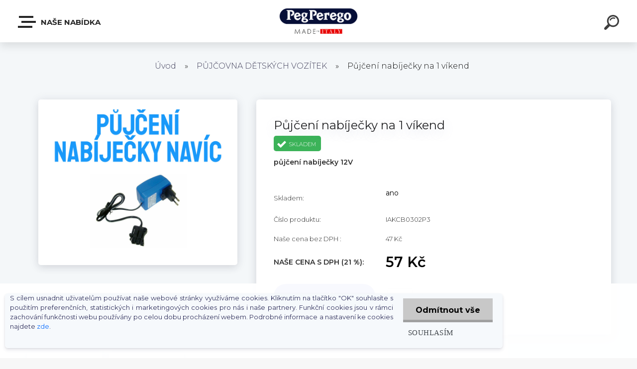

--- FILE ---
content_type: text/html; charset=utf-8
request_url: https://www.vozitka-pegperego.cz/Pujceni-nabijecky-na-1-vikend-d210.htm
body_size: 20319
content:


        <!DOCTYPE html>
    <html xmlns:og="http://ogp.me/ns#" xmlns:fb="http://www.facebook.com/2008/fbml" lang="cs" class="tmpl__krypton menu-typ5-selected">
      <head>
          <script>
              window.cookie_preferences = getCookieSettings('cookie_preferences');
              window.cookie_statistics = getCookieSettings('cookie_statistics');
              window.cookie_marketing = getCookieSettings('cookie_marketing');

              function getCookieSettings(cookie_name) {
                  if (document.cookie.length > 0)
                  {
                      cookie_start = document.cookie.indexOf(cookie_name + "=");
                      if (cookie_start != -1)
                      {
                          cookie_start = cookie_start + cookie_name.length + 1;
                          cookie_end = document.cookie.indexOf(";", cookie_start);
                          if (cookie_end == -1)
                          {
                              cookie_end = document.cookie.length;
                          }
                          return unescape(document.cookie.substring(cookie_start, cookie_end));
                      }
                  }
                  return false;
              }
          </script>
              <script type="text/javascript" src="https://c.seznam.cz/js/rc.js"></script>
              <title>PŮJČOVNA DĚTSKÝCH VOZÍTEK | Půjčení nabíječky na 1 víkend | Pegperego.cz - dovozce a servisní středisko dětských vozítek</title>
        <script type="text/javascript">var action_unavailable='action_unavailable';var id_language = 'cs';var id_country_code = 'CZ';var language_code = 'cs-CZ';var path_request = '/request.php';var type_request = 'POST';var cache_break = "2511"; var enable_console_debug = false; var enable_logging_errors = false;var administration_id_language = 'cs';var administration_id_country_code = 'CZ';</script>          <script type="text/javascript" src="//ajax.googleapis.com/ajax/libs/jquery/1.8.3/jquery.min.js"></script>
          <script type="text/javascript" src="//code.jquery.com/ui/1.12.1/jquery-ui.min.js" ></script>
                  <script src="/wa_script/js/jquery.hoverIntent.minified.js?_=2025-01-14-11-59" type="text/javascript"></script>
        <script type="text/javascript" src="/admin/jscripts/jquery.qtip.min.js?_=2025-01-14-11-59"></script>
                  <script src="/wa_script/js/jquery.selectBoxIt.min.js?_=2025-01-14-11-59" type="text/javascript"></script>
                  <script src="/wa_script/js/bs_overlay.js?_=2025-01-14-11-59" type="text/javascript"></script>
        <script src="/wa_script/js/bs_design.js?_=2025-01-14-11-59" type="text/javascript"></script>
        <script src="/admin/jscripts/wa_translation.js?_=2025-01-14-11-59" type="text/javascript"></script>
        <link rel="stylesheet" type="text/css" href="/css/jquery.selectBoxIt.wa_script.css?_=2025-01-14-11-59" media="screen, projection">
        <link rel="stylesheet" type="text/css" href="/css/jquery.qtip.lupa.css?_=2025-01-14-11-59">
        
                  <script type="text/javascript">
            if (window.addEventListener) {
              window.addEventListener("load", initLytebox, false);
            } else if (window.attachEvent) {
              window.attachEvent("onload", initLytebox);
            } else {
              window.onload = function() {
                initLytebox();
              }
            }
            function initLytebox() {
              myLytebox = new LyteBox();
            }
          </script>
          <script type="text/javascript">
      function init_products_hovers()
      {
        jQuery(".product").hoverIntent({
          over: function(){
            jQuery(this).find(".icons_width_hack").animate({width: "130px"}, 300, function(){});
          } ,
          out: function(){
            jQuery(this).find(".icons_width_hack").animate({width: "10px"}, 300, function(){});
          },
          interval: 40
        });
      }
      jQuery(document).ready(function(){

        jQuery(".param select, .sorting select").selectBoxIt();

        jQuery(".productFooter").click(function()
        {
          var $product_detail_link = jQuery(this).parent().find("a:first");

          if($product_detail_link.length && $product_detail_link.attr("href"))
          {
            window.location.href = $product_detail_link.attr("href");
          }
        });
        init_products_hovers();
        
        ebar_details_visibility = {};
        ebar_details_visibility["user"] = false;
        ebar_details_visibility["basket"] = false;

        ebar_details_timer = {};
        ebar_details_timer["user"] = setTimeout(function(){},100);
        ebar_details_timer["basket"] = setTimeout(function(){},100);

        function ebar_set_show($caller)
        {
          var $box_name = $($caller).attr("id").split("_")[0];

          ebar_details_visibility["user"] = false;
          ebar_details_visibility["basket"] = false;

          ebar_details_visibility[$box_name] = true;

          resolve_ebar_set_visibility("user");
          resolve_ebar_set_visibility("basket");
        }

        function ebar_set_hide($caller)
        {
          var $box_name = $($caller).attr("id").split("_")[0];

          ebar_details_visibility[$box_name] = false;

          clearTimeout(ebar_details_timer[$box_name]);
          ebar_details_timer[$box_name] = setTimeout(function(){resolve_ebar_set_visibility($box_name);},300);
        }

        function resolve_ebar_set_visibility($box_name)
        {
          if(   ebar_details_visibility[$box_name]
             && jQuery("#"+$box_name+"_detail").is(":hidden"))
          {
            jQuery("#"+$box_name+"_detail").slideDown(300);
          }
          else if(   !ebar_details_visibility[$box_name]
                  && jQuery("#"+$box_name+"_detail").not(":hidden"))
          {
            jQuery("#"+$box_name+"_detail").slideUp(0, function() {
              $(this).css({overflow: ""});
            });
          }
        }

        
        jQuery("#user_icon").click(function(e)
        {
          if(jQuery(e.target).attr("id") == "user_icon")
          {
            window.location.href = "https://www.vozitka-pegperego.cz/vbm9231g/e-login/";
          }
        });

        jQuery("#basket_icon").click(function(e)
        {
          if(jQuery(e.target).attr("id") == "basket_icon")
          {
            window.location.href = "https://www.vozitka-pegperego.cz/vbm9231g/e-basket/";
          }
        });
      
      });
    </script>        <meta http-equiv="Content-language" content="cs">
        <meta http-equiv="Content-Type" content="text/html; charset=utf-8">
        <meta name="language" content="czech">
        <meta name="keywords" content="půjčení,nabíječky,víkend">
        <meta name="description" content="Nabíječka vhodná pro všechna 12V dětská elektrická vozítka Peg-Pérego.
Vratná kauce činí 245,- Kč. Bude vám účtována při vyzvednutí zboží, při vrácení">
        <meta name="revisit-after" content="1 Days">
        <meta name="distribution" content="global">
        <meta name="expires" content="never">
                  <meta name="expires" content="never">
                    <link rel="previewimage" href="https://www.vozitka-pegperego.cz/fotky109943/fotos/_vyr_210nabijecka-12V-navic-1600-x-1300-2.jpg" />
                    <link rel="canonical" href="https://www.vozitka-pegperego.cz/Pujceni-nabijecky-na-1-vikend-d210.htm?tab=description"/>
          <meta property="og:image" content="http://www.vozitka-pegperego.cz/fotky109943/fotos/_vyr_210nabijecka-12V-navic-1600-x-1300-2.jpg" />
<meta property="og:image:secure_url" content="https://www.vozitka-pegperego.cz/fotky109943/fotos/_vyr_210nabijecka-12V-navic-1600-x-1300-2.jpg" />
<meta property="og:image:type" content="image/jpeg" />
            <meta name="robots" content="index, follow">
                      <link href="//www.vozitka-pegperego.cz/fotky109943/favicon.ico" rel="icon" type="image/x-icon">
          <link rel="shortcut icon" type="image/x-icon" href="//www.vozitka-pegperego.cz/fotky109943/favicon.ico">
                  <link rel="stylesheet" type="text/css" href="/css/lang_dependent_css/lang_cs.css?_=2025-01-14-11-59" media="screen, projection">
                <link rel='stylesheet' type='text/css' href='/wa_script/js/styles.css?_=2025-01-14-11-59'>
        <script language='javascript' type='text/javascript' src='/wa_script/js/javascripts.js?_=2025-01-14-11-59'></script>
        <script language='javascript' type='text/javascript' src='/wa_script/js/check_tel.js?_=2025-01-14-11-59'></script>
          <script src="/assets/javascripts/buy_button.js?_=2025-01-14-11-59"></script>
            <script type="text/javascript" src="/wa_script/js/bs_user.js?_=2025-01-14-11-59"></script>
        <script type="text/javascript" src="/wa_script/js/bs_fce.js?_=2025-01-14-11-59"></script>
        <script type="text/javascript" src="/wa_script/js/bs_fixed_bar.js?_=2025-01-14-11-59"></script>
        <script type="text/javascript" src="/bohemiasoft/js/bs.js?_=2025-01-14-11-59"></script>
        <script src="/wa_script/js/jquery.number.min.js?_=2025-01-14-11-59" type="text/javascript"></script>
        <script type="text/javascript">
            BS.User.id = 109943;
            BS.User.domain = "vbm9231g";
            BS.User.is_responsive_layout = true;
            BS.User.max_search_query_length = 50;
            BS.User.max_autocomplete_words_count = 5;

            WA.Translation._autocompleter_ambiguous_query = ' Hledavý výraz je pro našeptávač příliš obecný. Zadejte prosím další znaky, slova nebo pokračujte odesláním formuláře pro vyhledávání.';
            WA.Translation._autocompleter_no_results_found = ' Nebyly nalezeny žádné produkty ani kategorie.';
            WA.Translation._error = " Chyba";
            WA.Translation._success = " Nastaveno";
            WA.Translation._warning = " Upozornění";
            WA.Translation._multiples_inc_notify = '<p class="multiples-warning"><strong>Tento produkt je možné objednat pouze v násobcích #inc#. </strong><br><small>Vámi zadaný počet kusů byl navýšen dle tohoto násobku.</small></p>';
            WA.Translation._shipping_change_selected = " Změnit...";
            WA.Translation._shipping_deliver_to_address = " Zásilka bude doručena na zvolenou adresu";

            BS.Design.template = {
              name: "krypton",
              is_selected: function(name) {
                if(Array.isArray(name)) {
                  return name.indexOf(this.name) > -1;
                } else {
                  return name === this.name;
                }
              }
            };
            BS.Design.isLayout3 = true;
            BS.Design.templates = {
              TEMPLATE_ARGON: "argon",TEMPLATE_NEON: "neon",TEMPLATE_CARBON: "carbon",TEMPLATE_XENON: "xenon",TEMPLATE_AURUM: "aurum",TEMPLATE_CUPRUM: "cuprum",TEMPLATE_ERBIUM: "erbium",TEMPLATE_CADMIUM: "cadmium",TEMPLATE_BARIUM: "barium",TEMPLATE_CHROMIUM: "chromium",TEMPLATE_SILICIUM: "silicium",TEMPLATE_IRIDIUM: "iridium",TEMPLATE_INDIUM: "indium",TEMPLATE_OXYGEN: "oxygen",TEMPLATE_HELIUM: "helium",TEMPLATE_FLUOR: "fluor",TEMPLATE_FERRUM: "ferrum",TEMPLATE_TERBIUM: "terbium",TEMPLATE_URANIUM: "uranium",TEMPLATE_ZINCUM: "zincum",TEMPLATE_CERIUM: "cerium",TEMPLATE_KRYPTON: "krypton",TEMPLATE_THORIUM: "thorium",TEMPLATE_ETHERUM: "etherum",TEMPLATE_KRYPTONIT: "kryptonit",TEMPLATE_TITANIUM: "titanium",TEMPLATE_PLATINUM: "platinum"            };
        </script>
                  <script src="/js/progress_button/modernizr.custom.js"></script>
                      <link rel="stylesheet" type="text/css" href="/bower_components/owl.carousel/dist/assets/owl.carousel.min.css" />
            <link rel="stylesheet" type="text/css" href="/bower_components/owl.carousel/dist/assets/owl.theme.default.min.css" />
            <script src="/bower_components/owl.carousel/dist/owl.carousel.min.js"></script>
                      <link type="text/css" rel="stylesheet" href="/bower_components/jQuery.mmenu/dist/jquery.mmenu.css" />
            <link type="text/css" rel="stylesheet" href="/bower_components/jQuery.mmenu/dist/addons/searchfield/jquery.mmenu.searchfield.css" />
            <link type="text/css" rel="stylesheet" href="/bower_components/jQuery.mmenu/dist/addons//navbars/jquery.mmenu.navbars.css" />
            <link type="text/css" rel="stylesheet" href="/bower_components/jQuery.mmenu/dist/extensions//pagedim/jquery.mmenu.pagedim.css" />
            <link type="text/css" rel="stylesheet" href="/bower_components/jQuery.mmenu/dist/extensions/effects/jquery.mmenu.effects.css" />
            <link type="text/css" rel="stylesheet" href="/bower_components/jQuery.mmenu/dist/addons/counters/jquery.mmenu.counters.css" />
            <link type="text/css" rel="stylesheet" href="/assets/vendor/hamburgers/hamburgers.min.css" />
            <script src="/bower_components/jQuery.mmenu/dist/jquery.mmenu.all.js"></script>
            <script src="/wa_script/js/bs_slide_menu.js?_=2025-01-14-11-59"></script>
                        <link rel="stylesheet" type="text/css" href="/css/progress_button/progressButton.css" />
            <script src="/js/progress_button/progressButton.js?_=2025-01-14-11-59"></script>
                        <script src="/wa_script/js/cart/BS.Cart.js?_=2025-01-14-11-59"></script>
                        <link rel="stylesheet" type="text/css" href="/assets/vendor/revolution-slider/css/settings.css?_=5.4.8" />
            <link rel="stylesheet" type="text/css" href="/assets/vendor/revolution-slider/css/layers.css?_=5.4.8" />
            <script src="/assets/vendor/revolution-slider/js/jquery.themepunch.tools.min.js?_=5.4.8"></script>
            <script src="/assets/vendor/revolution-slider/js/jquery.themepunch.revolution.min.js?_=5.4.8"></script>
                    <link rel="stylesheet" type="text/css" href="//static.bohemiasoft.com/jave/style.css?_=2025-01-14-11-59" media="screen">
                    <link rel="stylesheet" type="text/css" href="/css/font-awesome.4.7.0.min.css" media="screen">
          <link rel="stylesheet" type="text/css" href="/sablony/nove/krypton/kryptongrey/css/product_var3.css?_=2025-01-14-11-59" media="screen">
                    <link rel="stylesheet"
                type="text/css"
                id="tpl-editor-stylesheet"
                href="/sablony/nove/krypton/kryptongrey/css/colors.css?_=2025-01-14-11-59"
                media="screen">

          <meta name="viewport" content="width=device-width, initial-scale=1.0">
          <link rel="stylesheet" 
                   type="text/css" 
                   href="https://static.bohemiasoft.com/custom-css/krypton.css?_1761721383" 
                   media="screen">            <script src="//static.bohemiasoft.com/jave/js/jquery.masonry.min.js?_=2025-01-14-11-59" type="text/javascript"></script>
            <link rel="stylesheet" type="text/css" href="/css/steps_order.css?_=2025-01-14-11-59" media="screen"><style type="text/css">
               <!--#site_logo{
                  width: 275px;
                  height: 100px;
                  background-image: url('/fotky109943/design_setup/images/custom_image_logo.png?cache_time=1601713318');
                  background-repeat: no-repeat;
                  
                }html body .myheader { 
          background-image: none;
          border: black;
          background-repeat: repeat;
          background-position: 0px 0px;
          background-color: #d0ecf5;
        }#page_background{
                  background-image: none;
                  background-repeat: repeat;
                  background-position: 0px 0px;
                  background-color: #ffffff;
                }.bgLupa{
                  padding: 0;
                  border: none;
                }
      /***pozadi kategorie - hover, active***/
      body #page .leftmenu2 ul li a:hover, body #page .leftmenu2 ul li.leftmenuAct a {
                  background-color:#fbfbfb!important;
      }
      #left-box .leftmenu > ul > li:hover > a, html #page ul li.leftmenuAct a, #left-box ul li a:hover {
                  background-color:#fbfbfb!important;
      }
      /***pozadi podkategorie***/
      body #page .leftmenu2 ul ul li a {
                  background-color:#fbfbfb!important;
      }
      body #page .leftmenu ul ul li a, #left-box .leftmenu ul ul::after, #left-box .leftmenu ul ul, html #page ul ul li.leftmenuAct {
                  background-color:#fbfbfb!important;
      }
      /***pozadi podkategorie - hover, active***/
      body #page .leftmenu2 ul ul li a:hover, body #page .leftmenu2 ul ul li.leftmenu2Act a{
                  background-color:#f8f8f8!important;
        }
      body #page .leftmenu ul ul li a:hover, body #page .leftmenu ul ul li.leftmenuAct a{
                  border-color:#f8f8f8!important;
        }

 :root { 
 }
-->
                </style>          <link rel="stylesheet" type="text/css" href="/fotky109943/design_setup/css/user_defined.css?_=1752602727" media="screen, projection">
                    <script type="text/javascript" src="/admin/jscripts/wa_dialogs.js?_=2025-01-14-11-59"></script>
            <script>
      $(document).ready(function() {
        if (getCookie('show_cookie_message' + '_109943_cz') != 'no') {
          if($('#cookies-agreement').attr('data-location') === '0')
          {
            $('.cookies-wrapper').css("top", "0px");
          }
          else
          {
            $('.cookies-wrapper').css("bottom", "0px");
          }
          $('.cookies-wrapper').show();
        }

        $('#cookies-notify__close').click(function() {
          setCookie('show_cookie_message' + '_109943_cz', 'no');
          $('#cookies-agreement').slideUp();
          $("#masterpage").attr("style", "");
          setCookie('cookie_preferences', 'true');
          setCookie('cookie_statistics', 'true');
          setCookie('cookie_marketing', 'true');
          window.cookie_preferences = true;
          window.cookie_statistics = true;
          window.cookie_marketing = true;
          if(typeof gtag === 'function') {
              gtag('consent', 'update', {
                  'ad_storage': 'granted',
                  'analytics_storage': 'granted',
                  'ad_user_data': 'granted',
                  'ad_personalization': 'granted'
              });
          }
         return false;
        });

        $("#cookies-notify__disagree").click(function(){
            save_preferences();
        });

        $('#cookies-notify__preferences-button-close').click(function(){
            var cookies_notify_preferences = $("#cookies-notify-checkbox__preferences").is(':checked');
            var cookies_notify_statistics = $("#cookies-notify-checkbox__statistics").is(':checked');
            var cookies_notify_marketing = $("#cookies-notify-checkbox__marketing").is(':checked');
            save_preferences(cookies_notify_preferences, cookies_notify_statistics, cookies_notify_marketing);
        });

        function save_preferences(preferences = false, statistics = false, marketing = false)
        {
            setCookie('show_cookie_message' + '_109943_cz', 'no');
            $('#cookies-agreement').slideUp();
            $("#masterpage").attr("style", "");
            setCookie('cookie_preferences', preferences);
            setCookie('cookie_statistics', statistics);
            setCookie('cookie_marketing', marketing);
            window.cookie_preferences = preferences;
            window.cookie_statistics = statistics;
            window.cookie_marketing = marketing;
            if(marketing && typeof gtag === 'function')
            {
                gtag('consent', 'update', {
                    'ad_storage': 'granted'
                });
            }
            if(statistics && typeof gtag === 'function')
            {
                gtag('consent', 'update', {
                    'analytics_storage': 'granted',
                    'ad_user_data': 'granted',
                    'ad_personalization': 'granted',
                });
            }
            if(marketing === false && BS && BS.seznamIdentity) {
                BS.seznamIdentity.clearIdentity();
            }
        }

        /**
         * @param {String} cookie_name
         * @returns {String}
         */
        function getCookie(cookie_name) {
          if (document.cookie.length > 0)
          {
            cookie_start = document.cookie.indexOf(cookie_name + "=");
            if (cookie_start != -1)
            {
              cookie_start = cookie_start + cookie_name.length + 1;
              cookie_end = document.cookie.indexOf(";", cookie_start);
              if (cookie_end == -1)
              {
                cookie_end = document.cookie.length;
              }
              return unescape(document.cookie.substring(cookie_start, cookie_end));
            }
          }
          return "";
        }
        
        /**
         * @param {String} cookie_name
         * @param {String} value
         */
        function setCookie(cookie_name, value) {
          var time = new Date();
          time.setTime(time.getTime() + 365*24*60*60*1000); // + 1 rok
          var expires = "expires="+time.toUTCString();
          document.cookie = cookie_name + "=" + escape(value) + "; " + expires + "; path=/";
        }
      });
    </script>
    <script async src="https://www.googletagmanager.com/gtag/js?id=UA-192958251-1"></script><script>
window.dataLayer = window.dataLayer || [];
function gtag(){dataLayer.push(arguments);}
gtag('js', new Date());
</script>        <script type="text/javascript" src="/wa_script/js/search_autocompleter.js?_=2025-01-14-11-59"></script>
            <script type="text/javascript" src="/wa_script/js/template/vanilla-tilt.js?_=2025-01-14-11-59"></script>
                  <script>
              WA.Translation._complete_specification = "Specifikace";
              WA.Translation._dont_have_acc = "Nemáte účet? ";
              WA.Translation._have_acc = "Již máte účet? ";
              WA.Translation._register_titanium = "Zaregistrujte se ";
              WA.Translation._login_titanium = "Přihlašte se ";
              WA.Translation._placeholder_voucher = "Sem vložte kód";
          </script>
                    <script src="/wa_script/js/template/krypton/vanilla-tilt.js?_=2025-01-14-11-59"></script>
                    <script src="/wa_script/js/template/krypton/script.js?_=2025-01-14-11-59"></script>
                    <link rel="stylesheet" type="text/css" href="/assets/vendor/magnific-popup/magnific-popup.css" />
      <script src="/assets/vendor/magnific-popup/jquery.magnific-popup.js"></script>
      <script type="text/javascript">
        BS.env = {
          decPoint: ",",
          basketFloatEnabled: false        };
      </script>
      <script type="text/javascript" src="/node_modules/select2/dist/js/select2.min.js"></script>
      <script type="text/javascript" src="/node_modules/maximize-select2-height/maximize-select2-height.min.js"></script>
      <script type="text/javascript">
        (function() {
          $.fn.select2.defaults.set("language", {
            noResults: function() {return " Nenalezeny žádné položky"},
            inputTooShort: function(o) {
              var n = o.minimum - o.input.length;
              return " Prosím zadejte #N# nebo více znaků.".replace("#N#", n);
            }
          });
          $.fn.select2.defaults.set("width", "100%")
        })();

      </script>
      <link type="text/css" rel="stylesheet" href="/node_modules/select2/dist/css/select2.min.css" />
      <script type="text/javascript" src="/wa_script/js/countdown_timer.js?_=2025-01-14-11-59"></script>
      <script type="text/javascript" src="/wa_script/js/app.js?_=2025-01-14-11-59"></script>
      <script type="text/javascript" src="/node_modules/jquery-validation/dist/jquery.validate.min.js"></script>

      
          </head>
      <body class="lang-cs layout3 not-home page-product-detail page-product-210 basket-empty slider-available pr-not-transparent-img vat-payer-y alternative-currency-n" >
    <!-- MMENU PAGE -->
  <div id="mainPage">
        <a name="topweb"></a>
            <div id="cookies-agreement" class="cookies-wrapper" data-location="1"
         >
      <div class="cookies-notify-background"></div>
      <div class="cookies-notify" style="display:block!important;">
        <div class="cookies-notify__bar">
          <div class="cookies-notify__bar1">
            <div class="cookies-notify__text"
                                 >
                S cílem usnadnit uživatelům používat naše webové stránky využíváme cookies. Kliknutím na tlačítko "OK" souhlasíte s použitím preferenčních, statistických i marketingových cookies pro nás i naše partnery. Funkční cookies jsou v rámci zachování funkčnosti webu používány po celou dobu procházení webem. Podrobné informace a nastavení ke cookies najdete <span class="cookies-notify__detail_button">zde</span>.            </div>
            <div class="cookies-notify__button">
                <a href="#" id="cookies-notify__disagree" class="secondary-btn"
                   style="color: #000000;
                           background-color: #c8c8c8;
                           opacity: 1"
                >Odmítnout vše</a>
              <a href="#" id="cookies-notify__close"
                 style="color: #000000;
                        background-color: #c8c8c8;
                        opacity: 1"
                >Souhlasím</a>
            </div>
          </div>
                        <div class="cookies-notify__detail_box hidden"
                             >
                <div id="cookies-nofify__close_detail"> Zavřít</div>
                <div>
                    <br />
                    <b> Co jsou cookies?</b><br />
                    <span> Cookies jsou krátké textové informace, které jsou uloženy ve Vašem prohlížeči. Tyto informace běžně používají všechny webové stránky a jejich procházením dochází k ukládání cookies. Pomocí partnerských skriptů, které mohou stránky používat (například Google analytics</span><br /><br />
                    <b> Jak lze nastavit práci webu s cookies?</b><br />
                    <span> Přestože doporučujeme povolit používání všech typů cookies, práci webu s nimi můžete nastavit dle vlastních preferencí pomocí checkboxů zobrazených níže. Po odsouhlasení nastavení práce s cookies můžete změnit své rozhodnutí smazáním či editací cookies přímo v nastavení Vašeho prohlížeče. Podrobnější informace k promazání cookies najdete v nápovědě Vašeho prohlížeče.</span>
                </div>
                <div class="cookies-notify__checkboxes"
                                    >
                    <div class="checkbox-custom checkbox-default cookies-notify__checkbox">
                        <input type="checkbox" id="cookies-notify-checkbox__functional" checked disabled />
                        <label for="cookies-notify-checkbox__functional" class="cookies-notify__checkbox_label"> Nutné</label>
                    </div>
                    <div class="checkbox-custom checkbox-default cookies-notify__checkbox">
                        <input type="checkbox" id="cookies-notify-checkbox__preferences" checked />
                        <label for="cookies-notify-checkbox__preferences" class="cookies-notify__checkbox_label"> Preferenční</label>
                    </div>
                    <div class="checkbox-custom checkbox-default cookies-notify__checkbox">
                        <input type="checkbox" id="cookies-notify-checkbox__statistics" checked />
                        <label for="cookies-notify-checkbox__statistics" class="cookies-notify__checkbox_label"> Statistické</label>
                    </div>
                    <div class="checkbox-custom checkbox-default cookies-notify__checkbox">
                        <input type="checkbox" id="cookies-notify-checkbox__marketing" checked />
                        <label for="cookies-notify-checkbox__marketing" class="cookies-notify__checkbox_label"> Marketingové</label>
                    </div>
                </div>
                <div id="cookies-notify__cookie_types">
                    <div class="cookies-notify__cookie_type cookie-active" data-type="functional">
                         Nutné (13)
                    </div>
                    <div class="cookies-notify__cookie_type" data-type="preferences">
                         Preferenční (1)
                    </div>
                    <div class="cookies-notify__cookie_type" data-type="statistics">
                         Statistické (15)
                    </div>
                    <div class="cookies-notify__cookie_type" data-type="marketing">
                         Marketingové (15)
                    </div>
                    <div class="cookies-notify__cookie_type" data-type="unclassified">
                         Neklasifikované (7)
                    </div>
                </div>
                <div id="cookies-notify__cookie_detail">
                    <div class="cookie-notify__cookie_description">
                        <span id="cookie-notify__description_functional" class="cookie_description_active"> Tyto informace jsou nezbytné ke správnému chodu webové stránky jako například vkládání zboží do košíku, uložení vyplněných údajů nebo přihlášení do zákaznické sekce.</span>
                        <span id="cookie-notify__description_preferences" class="hidden"> Tyto cookies umožní přizpůsobit chování nebo vzhled stránky dle Vašich potřeb, například volba jazyka.</span>
                        <span id="cookie-notify__description_statistics" class="hidden"> Díky těmto cookies mohou majitelé i developeři webu více porozumět chování uživatelů a vyvijet stránku tak, aby byla co nejvíce prozákaznická. Tedy abyste co nejrychleji našli hledané zboží nebo co nejsnáze dokončili jeho nákup.</span>
                        <span id="cookie-notify__description_marketing" class="hidden"> Tyto informace umožní personalizovat zobrazení nabídek přímo pro Vás díky historické zkušenosti procházení dřívějších stránek a nabídek.</span>
                        <span id="cookie-notify__description_unclassified" class="hidden"> Tyto cookies prozatím nebyly roztříděny do vlastní kategorie.</span>
                    </div>
                    <style>
                        #cookies-notify__cookie_detail_table td
                        {
                            color: #ffffff                        }
                    </style>
                    <table class="table" id="cookies-notify__cookie_detail_table">
                        <thead>
                            <tr>
                                <th> Jméno</th>
                                <th> Účel</th>
                                <th> Vypršení</th>
                            </tr>
                        </thead>
                        <tbody>
                                                    <tr>
                                <td>show_cookie_message</td>
                                <td>Ukládá informaci o potřebě zobrazení cookie lišty</td>
                                <td>1 rok</td>
                            </tr>
                                                        <tr>
                                <td>__zlcmid</td>
                                <td>Tento soubor cookie se používá k uložení identity návštěvníka během návštěv a preference návštěvníka deaktivovat naši funkci živého chatu. </td>
                                <td>1 rok</td>
                            </tr>
                                                        <tr>
                                <td>__cfruid</td>
                                <td>Tento soubor cookie je součástí služeb poskytovaných společností Cloudflare – včetně vyrovnávání zátěže, doručování obsahu webových stránek a poskytování připojení DNS pro provozovatele webových stránek. </td>
                                <td>relace</td>
                            </tr>
                                                        <tr>
                                <td>_auth</td>
                                <td>Zajišťuje bezpečnost procházení návštěvníků tím, že zabraňuje padělání požadavků mezi stránkami. Tento soubor cookie je nezbytný pro bezpečnost webu a návštěvníka. </td>
                                <td>1 rok</td>
                            </tr>
                                                        <tr>
                                <td>csrftoken</td>
                                <td>Pomáhá předcházet útokům Cross-Site Request Forgery (CSRF). 
</td>
                                <td>1 rok</td>
                            </tr>
                                                        <tr>
                                <td>PHPSESSID</td>
                                <td>Zachovává stav uživatelské relace napříč požadavky na stránky. </td>
                                <td>relace</td>
                            </tr>
                                                        <tr>
                                <td>rc::a</td>
                                <td>Tento soubor cookie se používá k rozlišení mezi lidmi a roboty. To je výhodné pro web, aby
vytvářet platné zprávy o používání jejich webových stránek. </td>
                                <td>persistentní</td>
                            </tr>
                                                        <tr>
                                <td>rc::c</td>
                                <td>Tento soubor cookie se používá k rozlišení mezi lidmi a roboty. </td>
                                <td>relace</td>
                            </tr>
                                                        <tr>
                                <td>AWSALBCORS</td>
                                <td>Registruje, který server-cluster obsluhuje návštěvníka. To se používá v kontextu s vyrovnáváním zátěže, aby se optimalizovala uživatelská zkušenost. </td>
                                <td>6 dnů</td>
                            </tr>
                                                        <tr>
                                <td>18plus_allow_access#</td>
                                <td>Ukládá informaci o odsouhlasení okna 18+ pro web.</td>
                                <td>neznámý</td>
                            </tr>
                                                        <tr>
                                <td>18plus_cat#</td>
                                <td>Ukládá informaci o odsouhlasení okna 18+ pro kategorii.</td>
                                <td>neznámý</td>
                            </tr>
                                                        <tr>
                                <td>bs_slide_menu</td>
                                <td></td>
                                <td>neznámý</td>
                            </tr>
                                                        <tr>
                                <td>left_menu</td>
                                <td>Ukládá informaci o způsobu zobrazení levého menu.</td>
                                <td>neznámý</td>
                            </tr>
                                                    </tbody>
                    </table>
                    <div class="cookies-notify__button">
                        <a href="#" id="cookies-notify__preferences-button-close"
                           style="color: #000000;
                                background-color: #99f0ec;
                                opacity: 1">
                            Uložit nastavení                        </a>
                    </div>
                </div>
            </div>
                    </div>
      </div>
    </div>
    
  <div id="responsive_layout_large"></div><div id="page">    <script type="text/javascript">
      var responsive_articlemenu_name = ' Menu';
      var responsive_eshopmenu_name = ' E-shop';
    </script>
        <div class="myheader" id="pageHeader">
        <div class="header-wrap container">
                <div class="slide-menu menu-typ-5" id="slideMenu">
      <button type="button" id="navButtonIcon" class="hamburger hamburger--elastic">
        <span class="hamburger-box">
         <span class="hamburger-inner"></span>
        </span>
        Naše nabídka      </button>
      <div class="slide-menu-content" id="sideMenuBar">
        <ul class="menu-root">
              <li class="divider mm-title menu-title eshop">
      Naše nabídka    </li>
        <li class="eshop-menu-item">
              <a href="/NOVINKY-s-Lithiovou-baterii-c27_0_1.htm" target="_self">
                  <span>
          NOVINKY s Lithiovou baterií        </span>
              </a>
            </li>
        <li class="eshop-menu-item">
              <a href="/SERIE-PRO-c23_0_1.htm" target="_self">
                  <span>
          SÉRIE PRO        </span>
              </a>
            </li>
        <li class="eshop-menu-item">
              <a href="/LIMITOVANA-EDICE-c25_0_1.htm" target="_self">
                  <span>
          LIMITOVANÁ EDICE        </span>
              </a>
            </li>
        <li class="eshop-menu-item">
              <a href="/NA-DALKOVE-OVLADANI-c26_0_1.htm" target="_self">
                  <span>
          NA DÁLKOVÉ OVLÁDÁNÍ        </span>
              </a>
            </li>
        <li class="eshop-menu-item">
              <a href="/TRAKTORY-JOHN-DEERE-c10_0_1.htm" target="_self">
                  <span>
          TRAKTORY JOHN DEERE        </span>
              </a>
            </li>
        <li class="eshop-menu-item">
              <a href="/TERENNI-AUTA-c1_0_1.htm" target="_self">
                  <span>
          TERÉNNÍ AUTA        </span>
              </a>
            </li>
        <li class="eshop-menu-item">
              <a href="/OSOBNI-AUTA-c28_0_1.htm" target="_self">
                  <span>
          OSOBNÍ AUTA        </span>
              </a>
            </li>
        <li class="eshop-menu-item">
              <a href="/CTYRKOLKY-c11_0_1.htm" target="_self">
                  <span>
          ČTYŘKOLKY         </span>
              </a>
            </li>
        <li class="eshop-menu-item">
              <a href="/MOTORKY-c12_0_1.htm" target="_self">
                  <span>
          MOTORKY        </span>
              </a>
            </li>
        <li class="eshop-menu-item">
              <a href="/VLACEK-c14_0_1.htm" target="_self">
                  <span>
          VLÁČEK        </span>
              </a>
            </li>
        <li class="eshop-menu-item">
              <a href="#" target="_self">
                  <span>
          BATERIE, PŘÍSLUŠENSTVÍ        </span>
              </a>
              <ul class="eshop-submenu">
          <li class="eshop-menu-item">
              <a href="/BATERIE-PRISLUSENSTVI-c16_7_2.htm" target="_self">
                  <span>
          Baterie a nabíječky        </span>
              </a>
            </li>
        <li class="eshop-menu-item">
              <a href="/BATERIE-PRISLUSENSTVI-c16_8_2.htm" target="_self">
                  <span>
          Navýšení kapacity baterie        </span>
              </a>
            </li>
        <li class="eshop-menu-item">
              <a href="/BATERIE-PRISLUSENSTVI-c16_9_2.htm" target="_self">
                  <span>
          Příslušenství        </span>
              </a>
            </li>
          </ul>
          </li>
        <li class="eshop-menu-item">
              <a href="#" target="_self">
                  <span>
          DOPLŇKY, VLEKY, STROJE...        </span>
              </a>
              <ul class="eshop-submenu">
          <li class="eshop-menu-item">
              <a href="/DOPLNKY-VLEKY-STROJE-c17_1_2.htm" target="_self">
                  <span>
          Vleky a cisterny        </span>
              </a>
            </li>
        <li class="eshop-menu-item">
              <a href="/DOPLNKY-VLEKY-STROJE-c17_2_2.htm" target="_self">
                  <span>
          Zemědělské stroje        </span>
              </a>
            </li>
        <li class="eshop-menu-item">
              <a href="/DOPLNKY-VLEKY-STROJE-c17_3_2.htm" target="_self">
                  <span>
          Doplňky        </span>
              </a>
            </li>
        <li class="eshop-menu-item">
              <a href="/DOPLNKY-VLEKY-STROJE-c17_4_2.htm" target="_self">
                  <span>
          Ochranné spreje NANOPROTECH        </span>
              </a>
            </li>
          </ul>
          </li>
        <li class="eshop-menu-item">
              <a href="/NAHRADNI-DILY-c18_0_1.htm" target="_self">
                  <span>
          NÁHRADNÍ DÍLY        </span>
              </a>
            </li>
        <li class="eshop-menu-item">
              <a href="/20-na-baterie-s-NOVYM-vozem-c20_0_1.htm" target="_self">
                  <span>
          -20 % na baterie s NOVÝM vozem        </span>
              </a>
            </li>
        <li class="eshop-menu-item selected-category selected">
              <a href="#" target="_self">
                  <span>
          PŮJČOVNA DĚTSKÝCH VOZÍTEK        </span>
              </a>
              <ul class="eshop-submenu">
          <li class="eshop-menu-item">
              <a href="/PUJCOVNA-DETSKYCH-VOZITEK-c22_5_2.htm" target="_self">
                  <span>
          NA VÍKEND        </span>
              </a>
            </li>
        <li class="eshop-menu-item">
              <a href="/PUJCOVNA-DETSKYCH-VOZITEK-c22_6_2.htm" target="_self">
                  <span>
          NA 0,5 HODINY        </span>
              </a>
            </li>
          </ul>
          </li>
        <li class="eshop-menu-item">
              <a href="/AKCE-SLEVY-BAZAR-c9_0_1.htm" target="_self">
                  <span>
          AKCE, SLEVY, BAZAR        </span>
              </a>
            </li>
        <li class="divider mm-title menu-title article">
      Informace    </li>
        <li class="article-menu-item">
              <a href="/cs/O-nas" target="_self">
                  <span>
          O NÁS  |        </span>
              </a>
            </li>
        <li class="article-menu-item">
              <a href="/cs/Obchodni-podminky" target="_self">
                  <span>
          OBCHODNÍ PODMÍNKY |        </span>
              </a>
            </li>
        <li class="article-menu-item">
              <a href="/NAKUP-NA-SPLATKY-ESSOX-a9_0.htm" target="_blank">
                  <span>
          NÁKUP NA SPLÁTKY ESSOX |         </span>
              </a>
            </li>
        <li class="article-menu-item">
              <a href="/cs/Servis-detskych-vozitek-Peg-Perego" target="_self">
                  <span>
          SERVIS VOZÍTEK PEG PEREGO |        </span>
              </a>
            </li>
        <li class="article-menu-item">
              <a href="/PUJCOVNA-DETSKYCH-VOZITEK-a8_0.htm" target="_self">
                  <span>
          PŮJČOVNA DĚTSKÝCH VOZÍTEK |         </span>
              </a>
            </li>
        <li class="article-menu-item">
              <a href="/cs/Kontakty" target="_self">
                  <span>
          KONTAKT PEG PEREGO.CZ |        </span>
              </a>
            </li>
        <li class="article-menu-item">
              <a href="https://svitok.cz/download/catalogue-2025-2026-1.pdf" target="_blank">
                  <span>
          KATALOG VOZÍTEK PEG PEREGO |        </span>
              </a>
            </li>
        <li class="article-menu-item">
              <a href="http://velkoobchod.pegperego.cz/cs/Velkoobchod" target="_self">
                  <span>
          VELKOOBCHOD PEG PEREGO.CZ |        </span>
              </a>
            </li>
            </ul>
      </div>
    </div>

        <script>
      (function() {
        BS.slideMenu.init("sideMenuBar", {
          mmenu: {
            options: {"searchfield":{"add":true,"placeholder":" Hledat","noResults":" \u017d\u00e1dn\u00e9 v\u00fdsledky"},"scrollBugFix":false,"navbar":{"title":""},"extensions":{"all":["pagedim-black","fx-panels-slide-100","fx-menu-slide","fx-listitems-slide","theme-dark"]},"counters":true,"navbars":[{"position":"top","content":["searchfield"]},{"position":"bottom","content":["<div class=\"user-panel\" id=\"userPanel\"><span class=\"user-login\"><a href=\"\/vbm9231g\/e-login\">P\u0159ihl\u00e1\u0161en\u00ed<\/a><\/span><span class=\"user-register\"><a href=\"\/vbm9231g\/e-register\">Nov\u00e1 registrace<\/a><\/span><\/div>"]}],"lazySubmenus":{"load":true}},
            configuration: {"searchfield":{"clear":true},"offCanvas":{"pageSelector":"#mainPage"},"classNames":{"divider":"divider","selected":"selected"},"screenReader":{"text":{"openSubmenu":"","closeMenu":"","closeSubmenu":"","toggleSubmenu":""}}}          },
          widescreenEnabled: false,
          widescreenMinWidth: 992,
          autoOpenPanel: true,
          classNames: {
            selected: "selected-category"
          }
        });
      })();
    </script>
                <div class="content">
                <div class="logo-wrapper">
            <a id="site_logo" href="//www.vozitka-pegperego.cz" class="mylogo" aria-label="Logo"></a>
    </div>
                </div>
            
  <div id="ebar" class="new_tmpl_ebar" >        <div id="ebar_set">
                <div id="user_icon">

                            <div id="user_detail">
                    <div id="user_arrow_tag"></div>
                    <div id="user_content_tag">
                        <div id="user_content_tag_bg">
                            <a href="/vbm9231g/e-login/"
                               class="elink user_login_text"
                               >
                               Přihlášení                            </a>
                            <a href="/vbm9231g/e-register/"
                               class="elink user-logout user_register_text"
                               >
                               Nová registrace                            </a>
                        </div>
                    </div>
                </div>
            
        </div>
        
        </div></div>    <div class="bs-cart-container empty">
      <a href="#0" class="bs-cart-trigger">
        <ul class="count">
          <li>0</li>
          <li>0</li>
        </ul>
      </a>

      <div class="bs-cart">
        <div class="wrapper">
          <header>
            <h2> Košík</h2>
            <span class="undo"> Položka odstraněna. <a href="#0"> Vrátit</a></span>
          </header>

          <div class="body">
            <ul>

            </ul>
          </div>

          <footer>
            <a href="/vbm9231g/e-basket/" class="checkout btn"><em> Do košíku - <span>0</span></em></a>
          </footer>
        </div>
      </div>
    </div>
        <div id="search">
      <form name="search" id="searchForm" action="/search-engine.htm" method="GET" enctype="multipart/form-data">
        <label for="q" class="title_left2"> Hľadanie</label>
        <p>
          <input name="slovo" type="text" class="inputBox" id="q" placeholder=" Zadejte text vyhledávání" maxlength="50">
          
          <input type="hidden" id="source_service" value="www.webareal.cz">
        </p>
        <div class="wrapper_search_submit">
          <input type="submit" class="search_submit" aria-label="search" name="search_submit" value="">
        </div>
        <div id="search_setup_area">
          <input id="hledatjak2" checked="checked" type="radio" name="hledatjak" value="2">
          <label for="hledatjak2">Hledat ve zboží</label>
          <br />
          <input id="hledatjak1"  type="radio" name="hledatjak" value="1">
          <label for="hledatjak1">Hledat v článcích</label>
                  </div>
      </form>
    </div>
    
        </div>
    </div>
    <div>    <div id="loginModal" class="modal modal-login" style="display: none;" data-auto-open="false">
      <div class="modal-content">
        <div class="fadeIn first">
          <img src="/fotky109943/design_setup/images/custom_image_logo.png" id="loginLogo" alt="" />
        </div>
        <div class="tabs-container">
          <div id="login-tab" class="dialog-tab active">
            <form name="loginForm" method="post" action="/vbm9231g/e-login/">
              <input type="text" name="login" id="loginName" class="fadeIn second" placeholder="Jméno" />
              <input type="password" name="heslo" id="loginPwd" class="fadeIn third" maxlength="40" value="" placeholder="Heslo" />
              <span class="login-msg login-success"> Přihlášení bylo úspěšné.</span>
              <span class="login-msg login-error"> Zadané jméno nebo heslo není správné.</span>
              <button type="submit" id="loginBtn" class="fadeIn fourth">Přihlásit</button>
                            <input type=hidden name=prihlas value="a">
            </form>
            <div class="dialog-footer">
              <ul>
                <li>
                   Můžete si <a class="underlineHover" href="/vbm9231g/e-register/">zaregistrovat nový účet</a>,<br />nebo <a class="underlineHover" href="#lostPsw">obnovit zapomenuté heslo</a>                </li>
              </ul>
            </div>
          </div>
          <div id="lostPsw-tab" class="dialog-tab">
            <form name="lostPswForm" method="post" action="/vbm9231g/e-login/psw" style="text-align: center;">
              <input type="text" name="email" class="fadeIn first" placeholder=" Zadejte email" />
              <span class="login-msg recover-success">Na zadaný email byl právě odeslán postup pro získání zapomenutého hesla do ZÁKAZNICKÉ SEKCE. Pokračujte, prosím, podle tohoto doručeného návodu v e-mailu.</span>
              <span class="login-msg recover-error">Nesprávně vyplněný email!</span>
              
        <script type="text/javascript">
          var captchaCallback = captchaCallback || function() {
            $(".g-recaptcha").each(function() {
              if(!this.children.length) {
                grecaptcha.render(this, {"sitekey" : "6LdB35caAAAAABOcQfEQAaEQAL1uvbQsLlGxD-7G"});
              }
            });
          };
        </script><script src="https://www.google.com/recaptcha/api.js?onload=captchaCallback&render=explicit" async defer></script><div class="g-recaptcha" data-sitekey="6LdB35caAAAAABOcQfEQAaEQAL1uvbQsLlGxD-7G"></div>              <button type="submit" id="lostPswBtn" name="send_submit" class="fadeIn second">Odeslat</button>
              <div class="tab-info">
                <p>Zadejte, prosím, vaši registrační emailovou adresu. Na tento email Vám systém zašle odkaz pro zobrazení nového hesla.</p>
              </div>
              <input type="hidden" name="psw_lost" value="a" />
              <input type="hidden" name="from_dialog" value="1" />
            </form>
            <div class="dialog-footer">
              <ul>
                <li>
                  <a class="underlineHover" href="#login"> Přihlásit se</a>
                </li>
              </ul>
            </div>
          </div>
        </div>
      </div>
    </div>
    </div><div id="page_background">      <div class="hack-box"><!-- HACK MIN WIDTH FOR IE 5, 5.5, 6  -->
                  <div id="masterpage" style="margin-bottom:95px;"><!-- MASTER PAGE -->
              <div id="header">          </div><!-- END HEADER -->
                    <div id="aroundpage"><!-- AROUND PAGE -->
            
      <!-- LEFT BOX -->
      <div id="left-box">
              </div><!-- END LEFT BOX -->
            <div id="right-box"><!-- RIGHT BOX2 -->
              </div><!-- END RIGHT BOX -->
      

            <hr class="hide">
                        <div id="centerpage2"><!-- CENTER PAGE -->
              <div id="incenterpage2"><!-- in the center -->
                <script type="text/javascript">
  var product_information = {
    id: '210',
    name: 'Půjčení nabíječky na 1 víkend',
    brand: '',
    price: '57',
    category: 'PŮJČOVNA DĚTSKÝCH VOZÍTEK',
    is_variant: false,
    variant_id: 0  };
</script>
        <div id="fb-root"></div>
    <script>(function(d, s, id) {
            var js, fjs = d.getElementsByTagName(s)[0];
            if (d.getElementById(id)) return;
            js = d.createElement(s); js.id = id;
            js.src = "//connect.facebook.net/ cs_CZ/all.js#xfbml=1&appId=";
            fjs.parentNode.insertBefore(js, fjs);
        }(document, 'script', 'facebook-jssdk'));</script>
      <script type="application/ld+json">
      {
        "@context": "http://schema.org",
        "@type": "Product",
                "name": "Půjčení nabíječky na 1 víkend",
        "description": "Nabíječka vhodná pro všechna 12V dětská elektrická vozítka Peg-Pérego. Vratná kauce činí 245,- Kč. Bude vám účtována při",
                "image": "https://www.vozitka-pegperego.cz/fotky109943/fotos/_vyr_210nabijecka-12V-navic-1600-x-1300-2.jpg",
                "gtin13": "8005475292020",
        "mpn": "",
        "sku": "IAKCB0302P3",
        "brand": "",

        "offers": {
            "@type": "Offer",
            "availability": "https://schema.org/InStock",
            "price": "57",
"priceCurrency": "CZK",
"priceValidUntil": "2036-01-18",
            "url": "https://www.vozitka-pegperego.cz/Pujceni-nabijecky-na-1-vikend-d210.htm"
        }
      }
</script>
              <script type="application/ld+json">
{
    "@context": "http://schema.org",
    "@type": "BreadcrumbList",
    "itemListElement": [
    {
        "@type": "ListItem",
        "position": 1,
        "item": {
            "@id": "https://www.vozitka-pegperego.cz",
            "name": "Home"
            }
    },     {
        "@type": "ListItem",
        "position": 2,
        "item": {
            "@id": "https://www.vozitka-pegperego.cz/PUJCOVNA-DETSKYCH-VOZITEK-c22_0_1.htm",
            "name": "PŮJČOVNA DĚTSKÝCH VOZÍTEK"
        }
        },
    {
        "@type": "ListItem",
        "position": 3,
        "item": {
            "@id": "https://www.vozitka-pegperego.cz/Pujceni-nabijecky-na-1-vikend-d210.htm",
            "name": "Půjčení nabíječky na 1 víkend"
    }
    }
]}
</script>
          <script type="text/javascript" src="/wa_script/js/bs_variants.js?date=2462013"></script>
  <script type="text/javascript" src="/wa_script/js/rating_system.js"></script>
  <script type="text/javascript">
    <!--
    $(document).ready(function () {
      BS.Variants.register_events();
      BS.Variants.id_product = 210;
    });

    function ShowImage2(name, width, height, domen) {
      window.open("/wa_script/image2.php?soub=" + name + "&domena=" + domen, "", "toolbar=no,scrollbars=yes,location=no,status=no,width=" + width + ",height=" + height + ",resizable=1,screenX=20,screenY=20");
    }
    ;
    // --></script>
  <script type="text/javascript">
    <!--
    function Kontrola() {
      if (document.theForm.autor.value == "") {
        document.theForm.autor.focus();
        BS.ui.popMessage.alert("Musíte vyplnit své jméno");
        return false;
      }
      if (document.theForm.email.value == "") {
        document.theForm.email.focus();
        BS.ui.popMessage.alert("Musíte vyplnit svůj email");
        return false;
      }
      if (document.theForm.titulek.value == "") {
        document.theForm.titulek.focus();
        BS.ui.popMessage.alert("Vyplňte název příspěvku");
        return false;
      }
      if (document.theForm.prispevek.value == "") {
        document.theForm.prispevek.focus();
        BS.ui.popMessage.alert("Zadejte text příspěvku");
        return false;
      }
      if (document.theForm.captcha.value == "") {
        document.theForm.captcha.focus();
        BS.ui.popMessage.alert("Opište bezpečnostní kód");
        return false;
      }
      if (jQuery("#captcha_image").length > 0 && jQuery("#captcha_input").val() == "") {
        jQuery("#captcha_input").focus();
        BS.ui.popMessage.alert("Opiště text z bezpečnostního obrázku");
        return false;
      }

      }

      -->
    </script>
          <script type="text/javascript" src="/wa_script/js/detail.js?date=2022-06-01"></script>
          <script type="text/javascript">
      product_price = "57";
    product_price_non_ceil =   "57.000";
    currency = "Kč";
    currency_position = "1";
    tax_subscriber = "a";
    ceny_jak = "0";
    desetiny = "0";
    dph = "21";
    currency_second = "";
    currency_second_rate = "0";
    lang = "";    </script>
        <div id="wherei"><!-- wherei -->
            <p>
        <a href="/">Úvod</a>
        <span class="arrow">&#187;</span>
                           <a href="/PUJCOVNA-DETSKYCH-VOZITEK-c22_0_1.htm">PŮJČOVNA DĚTSKÝCH VOZÍTEK</a>
                            <span class="arrow">&#187;</span>        <span class="active">Půjčení nabíječky na 1 víkend</span>
      </p>
    </div><!-- END wherei -->
    <pre></pre>
        <div class="product-detail-container in-stock-y" > <!-- MICRODATA BOX -->
            <div class="detail-box-product" data-idn="639058338"><!--DETAIL BOX -->
                        <div class="col-l"><!-- col-l-->
                        <div class="image"><!-- image-->
                                <a href="/fotky109943/fotos/_vyr_210nabijecka-12V-navic-1600-x-1300-2.jpg"
                   rel="lyteshow[1]"
                   title="Půjčení nabíječky na 1 víkend"
                   aria-label="Půjčení nabíječky na 1 víkend">
                    <span class="img" id="magnify_src">
                      <img                               id="detail_src_magnifying_small"
                              src="/fotky109943/fotos/_vyr_210nabijecka-12V-navic-1600-x-1300-2.jpg"
                              width="200" border=0
                              alt="Půjčení nabíječky na 1 víkend"
                              title="Půjčení nabíječky na 1 víkend">
                    </span>
                                        <span class="image_foot"><span class="ico_magnifier"
                                                     title="Půjčení nabíječky na 1 víkend">&nbsp;</span></span>
                      
                                    </a>
                            </div>
              <!-- END image-->
              <div class="break"></div>
                      </div><!-- END col-l-->
        <div class="box-spc"><!-- BOX-SPC -->
          <div class="col-r"><!-- col-r-->
                          <h1 >Půjčení nabíječky na 1 víkend</h1>
                          <div class="break"><p>&nbsp;</p></div>
                                      <div class="stock_yes">skladem</div>
                            <div class="product-status-box">
                <h2 class="second-product-name">půjčení nabíječky 12V</h2>    <p class="product-status">
          </p>
                  </div>
                          <div class="detail-info"><!-- detail info-->
              <form style="margin: 0pt; padding: 0pt; vertical-align: bottom;"
                    action="/buy-product.htm?pid=210" method="post">
                                <table class="cart" width="100%">
                  <col>
                  <col width="9%">
                  <col width="14%">
                  <col width="14%">
                  <tbody>
                                      <tr class="before_variants product-stock">
                      <td width="35%" class="product-stock-text">Skladem:</td>
                      <td colspan="3" width="65%" class="price-value def_color product-stock-value">
                        <span class="fleft">
                            ano                        </span>
                        <input type="hidden" name="stock"
                               value="499">
                      </td>
                    </tr>
                                        <tr class="before_variants product-number">
                      <td width="35%" class="product-number-text">Číslo produktu: </td>
                      <td colspan="3" width="65%" class="prices product-number-text"><span class="fleft">
                            IAKCB0302P3</span>
                        <input type="hidden" name="number"
                               value="IAKCB0302P3">
                      </td>
                    </tr>
                    
                          <tr class="product-total-vat">
                        <td class="name-price-novat product-total-text">Naše cena bez DPH                          :
                        </td>
                        <td colspan="3" class="prices product-total-value">
                              <span class="price-novat fleft">
      47&nbsp;Kč    </span>
    <input type="hidden" name="nase_cena" value="">
                            </td>
                      </tr>
                                            <tr class="total">
                        <td class="price-desc left">Naše cena s DPH (21&nbsp;%):</td>
                        <td colspan="3" class="prices">
                          <div align="left" >
                                <span class="price-vat" content="CZK">
     <span class="price-value def_color" content="57">
        57&nbsp;Kč     </span>
    </span>
    <input type="hidden" name="nase_cena" value="">
                              </div>
                        </td>
                      </tr>
                                          <tr class="product-cart-info">
                      <td colspan="4">
                            <div class="fleft product-cart-info-text"><br>do košíku:</div>
    <div class="fright textright product-cart-info-value">
                          <input value="1" name="kusy" id="kusy" maxlength="6" size="6" type="text" data-product-info='{"count_type":0,"multiples":0}' class="quantity-input"  aria-label="kusy">
                <span class="count">&nbsp;
        víkend      </span>&nbsp;
                    <button type="submit"
              name="send_submit"
              id="buy_prg"
              class="progress-button product-cart-btn buy-button-action buy-button-action-20 perspective"
              data-id="210"
              data-similar-popup=""
              data-variant-id="0"
              >
        Do košíku      </button>
                <br>
                </div>
                          </td>
                    </tr>
                                    </tbody>
                </table>
                <input type="hidden" name="pageURL" value ="http://www.vozitka-pegperego.cz/Pujceni-nabijecky-na-1-vikend-d210.htm">              </form>
            </div><!-- END detail info-->
            <div class="break"></div>
          </div><!-- END col-r-->
        </div><!-- END BOX-SPC -->
            <!--  more photo-->
    <div class="photogall top">
              <a href="/fotky109943/fotos/109943_210__vyrp12_6Nabijecka-12V.jpg"
           rel="lyteshow[1]"
           class="image"
           title="1 - 1"
           aria-label="Půjčení nabíječky na 1 víkend"
        >
            <img src="/fotky109943/fotos/109943_210__vyrp12_6Nabijecka-12V.jpg" width="140" border=0 alt="Půjčení nabíječky na 1 víkend">
        </a>
                <a href="/fotky109943/fotos/109943_210__vyrp13_6baterie-12V-konektor.jpg"
           rel="lyteshow[1]"
           class="image"
           title="1 - 2"
           aria-label="Půjčení nabíječky na 1 víkend"
        >
            <img src="/fotky109943/fotos/109943_210__vyrp13_6baterie-12V-konektor.jpg" width="140" border=0 alt="Půjčení nabíječky na 1 víkend">
        </a>
            </div>
    <!-- END more photo-->
          </div><!-- END DETAIL BOX -->
    </div><!-- MICRODATA BOX -->
    <div class="break"></div>
    <div class="part selected" id="description"><!--description-->
    <div class="spc">
        <h3>Specifikace</h3>
          <div class="tab-content">
      <p>Nabíječka vhodná pro všechna 12V dětská elektrická vozítka Peg-Pérego.</p>
<p><strong>Vratná kauce činí 245,- Kč.</strong> Bude vám účtována při vyzvednutí zboží, při vrácení dle podmínek výpůjčky vám tato kauce bude vrácena.<br />Bližší informace vám rádi sdělíme na tel. 736 754 785.</p>
<p><span class="VIiyi" jsaction="mouseup:BR6jm" jsname="jqKxS" lang="cs">Postup při nabíjení baterie: <br /></span><span class="VIiyi" jsaction="mouseup:BR6jm" jsname="jqKxS" lang="cs">zasuňte nabíječku do zásuvky 220V a přesvědčte se, že na nabíječce svítí zelená kontrolka, teprve potom připojte konektor baterie ke konektoru nabíječky.  <span jsaction="agoMJf:PFBcW;usxOmf:aWLT7;jhKsnd:P7O7bd,F8DmGf;Q4AGo:Gm7gYd,qAKMYb;uFUCPb:pvnm0e,pfE8Hb,PFBcW;f56efd:dJXsye;EnoYf:KNzws,ZJsZZ,JgVSJc;zdMJQc:cCQNKb,ZJsZZ,zchEXc;Ytrrj:JJDvdc;tNR8yc:GeFvjb;oFN6Ye:hij5Wb" jscontroller="Zl5N8" jsmodel="SsMkhd" jsname="txFAF" class="JLqJ4b ChMk0b" data-language-for-alternatives="cs" data-language-to-translate-into="auto" data-phrase-index="3" jsdata="uqLsIf;_;$50"><span jsaction="click:qtZ4nf,GFf3ac,tMZCfe; contextmenu:Nqw7Te,QP7LD; mouseout:Nqw7Te; mouseover:qtZ4nf,c2aHje" jsname="W297wb">Jakmile je baterie plně nabitá, rozsvítí se zelená kontrolka nabíječky.</span></span></span></p>
<p></p>
<p></p>      </div>
         </div>
  </div><!-- END description-->
<div class="part selected" id="parameters"><!--parameters-->
    <div class="spc">
        <h3>Parametry</h3>
          <div class="tab-content">
      <table class="comments detail_params_tables" id="parameters_table_tab" cellspacing="0" cellpadding="0">        <tr class="light params_row" id="parameter_row_3330103">
          <td class="param_name_cells">Napětí baterie:  </td>
          <td class="param_value_cells" colspan="3" width="65%">
                          <span class="param_values">12 V</span>
                        <input type="hidden" name="Napětí baterie" value="12 V">
          </td>
        </tr>
                <tr class="dark params_row" id="parameter_row_3330104">
          <td class="param_name_cells">Hmotnost:  </td>
          <td class="param_value_cells" colspan="3" width="65%">
                          <span class="param_values">0,17 kg</span>
                        <input type="hidden" name="Hmotnost" value="0,17 kg">
          </td>
        </tr>
                <tr class="light params_row" id="parameter_row_3330121">
          <td class="param_name_cells">6V / 12V / 24V:  </td>
          <td class="param_value_cells" colspan="3" width="65%">
                          <span class="param_values">12V</span>
                        <input type="hidden" name="6V / 12V / 24V" value="12V">
          </td>
        </tr>
                <tr class="dark params_row" id="parameter_row_3330122">
          <td class="param_name_cells">Doba půjčení:  </td>
          <td class="param_value_cells" colspan="3" width="65%">
                          <span class="param_values">1 víkend</span>
                        <input type="hidden" name="Doba půjčení" value="1 víkend">
          </td>
        </tr>
        </table>      </div>
          </div>
  </div><!-- END parameters-->
  <div class="part selected" id="related"><!--related-->
    		<script>
		  gtag('event', 'view_item_list', {
			item_list_id: 'product_related',
			item_list_name: '',
			items: [{"item_id":208,"item_name":"P\u016fj\u010den\u00ed baterie na 1 v\u00edkend","price":133}]		  });
		</script>
		    <div class="spc container">
    <h3>Volitelné příslušenství</h3>
        <div class="tab-content">
        <div          class="product tab_img160 title_first one-preview-image in-stock-y"
         data-name="Půjčení baterie na 1 víkend"
         data-id="208"
        >
            <!-- PRODUCT BOX -->
      <div class="productBody">
                  <div class="productTitle">
            <div class="productTitleContent">
              <a href="/Pujceni-baterie-na-1-vikend-d208.htm"
                                   data-id="208"
                 data-location="category_page"
                 data-variant-id="0"
                 class="product-box-link"
              >Půjčení baterie na 1 víkend</a>
            </div>
                      </div>
          <div class="img_box">
            <a href="/Pujceni-baterie-na-1-vikend-d208.htm"
               data-id="208"
               data-location="category_page"
               data-variant-id="0"
               class="product-box-link"
            >
              <img   alt="Půjčení baterie na 1 víkend" title="Půjčení baterie na 1 víkend"  rel="208" src="/fotky109943/fotos/_vyr_208baterie-navic-1600-x-1300.jpg" class="product_detail_image">
              <img src="/images/empty.gif" width="130" height="30" alt="empty">
            </a>
          </div>
                  <div class="break"></div>
                        <div class="productPriceBox" >
                    <div class="productPriceSmall">&nbsp;</div><br>
          <div class="productPrice">
                        <span class="our_price_text">Naše cena</span> <span class="product_price_text">133&nbsp;Kč</span>          </div><br>
          <div class="stock_yes">skladem</div>                <form method="post" action="/buy-product.htm?pid=208">
                        <button type="submit"
              name=""
              id="pBtn_696cafe3b3e25"
              class="progress-button buy_btn buy-button-action buy-button-action-11 perspective"
              data-id="208"
              data-similar-popup="0"
              data-variant-id="0"
              data-product-info='{"count_type":0,"multiples":0}'>
        Do košíku      </button>
                      <div class="clear"></div>
                </form>
                        </div>
        <div class="clear"></div>
      </div>
      <div class="productFooter">
        <div class="productFooterContent">
                    </div>
              </div>
          </div>
    <hr class="hide">      <!--END PRODUCT BOX 3 -->
            </div>
      <div class="break"></div>
    </div><!-- END spc-->
  </div><!-- END related-->
  <div class="part selected"  id="comment"><!--comment -->
    <script type="text/javascript">
<!--
function Kontrola ()
{
   if (document.theForm.autor.value == "")
   {
      document.theForm.autor.focus();
      BS.ui.popMessage.alert("Musíte vyplnit své jméno");
      return false;
   }
   if (document.theForm.email2.value == "")
   {
      document.theForm.email2.focus();
      BS.ui.popMessage.alert("Musíte vyplnit svůj email");
      return false;
   }
   if (document.theForm.titulek.value == "")
   {
      document.theForm.titulek.focus();
      BS.ui.popMessage.alert("Vyplňte název příspěvku");
      return false;
   }
   if (document.theForm.prispevek.value == "")
   {
      document.theForm.prispevek.focus();
      BS.ui.popMessage.alert("Zadejte text příspěvku");
      return false;
   }
        if(!document.theForm.comment_gdpr_accept.checked)
     {
       BS.ui.popMessage.alert(" Je nutné odsouhlasit zpracování osobních údajů");
       return false;
     }
         if(jQuery("#captcha_image").length > 0 && jQuery("#captcha_input").val() == ""){
     jQuery("#captcha_input").focus();
     BS.ui.popMessage.alert("Opiště text z bezpečnostního obrázku");
     return false;
   }
}
-->
</script>
</div><!-- END comment -->

		<script>
            window.dataLayer = window.dataLayer || [];
            function gtag(){dataLayer.push(arguments);}

            gtag('event', 'view_item', {
                item_id: 210,
                item_name: 'Půjčení nabíječky na 1 víkend',
                currency: 'CZK',
                value: 57,
            });
		</script>
		              </div><!-- end in the center -->
              <div class="clear"></div>
                         </div><!-- END CENTER PAGE -->
            <div class="clear"></div>

            
                      </div><!-- END AROUND PAGE -->

          <div id="footer" class="footer_hide"><!-- FOOTER -->

                          <div id="footer_left">
              Vytvořeno systémem <a href="http://www.webareal.cz" target="_blank">www.webareal.cz</a>            </div>
            <div id="footer_center">
                              <a id="footer_ico_home" href="/vbm9231g" class="footer_icons">&nbsp;</a>
                <a id="footer_ico_map" href="/vbm9231g/web-map" class="footer_icons">&nbsp;</a>
                <a id="footer_ico_print" href="#" class="print-button footer_icons" target="_blank" rel="nofollow">&nbsp;</a>
                <a id="footer_ico_topweb" href="#topweb" rel="nofollow" class="footer_icons">&nbsp;</a>
                            </div>
            <div id="footer_right" class="foot_created_by_res">
              Vytvořeno systémem <a href="http://www.webareal.cz" target="_blank">www.webareal.cz</a>            </div>
                        </div><!-- END FOOTER -->
                      </div><!-- END PAGE -->
        </div><!-- END HACK BOX -->
          </div>    <div class="page-footer">      <div id="und_footer" align="center">
        <div id="banner-container"><a href="https://www.kudyznudy.cz/aktivity/pujcovna-detskych-elektrickych-auticek-a-traktoru" target="_blank" rel="noopener"><img src="https://www.kudyznudy.cz/getmedia/fc5f14ae-5cc6-4aab-9303-1cdfb20659d2/1012102023-online-bannery-hq-234x60.jpg.aspx" width="234" height="60" alt="Kudyznudy.cz" /></a></div>      </div>
       <div class="content-back-top scrollTop-hidden">
       <div id="back-top">
         <a href="#top-slow" class="fa fa-angle-up"></a>
       </div>
     </div>
    
          <div class="myfooter">
                <div class="footer-boxes box-4">
              <div class="footer-box box-article">
      <span class="h4">Informace</span>      <div class="item-content">
            <div class="menu-wrapper" id="footerArticleMenu">
          <ul class="article-menu-root menu-level-1">
          <li class="article-menu-item item-1">
            <a href="/cs/O-nas" target="_self">
          <span>
      O NÁS  |    </span>
          </a>
          </li>
        <li class="article-menu-item item-2">
            <a href="/cs/Obchodni-podminky" target="_self">
          <span>
      OBCHODNÍ PODMÍNKY |    </span>
          </a>
          </li>
        <li class="article-menu-item item-3">
            <a href="/NAKUP-NA-SPLATKY-ESSOX-a9_0.htm" target="_blank">
          <span>
      NÁKUP NA SPLÁTKY ESSOX |     </span>
          </a>
          </li>
        <li class="article-menu-item item-4">
            <a href="/cs/Servis-detskych-vozitek-Peg-Perego" target="_self">
          <span>
      SERVIS VOZÍTEK PEG PEREGO |    </span>
          </a>
          </li>
        <li class="article-menu-item item-5">
            <a href="/PUJCOVNA-DETSKYCH-VOZITEK-a8_0.htm" target="_self">
          <span>
      PŮJČOVNA DĚTSKÝCH VOZÍTEK |     </span>
          </a>
          </li>
        <li class="article-menu-item item-6">
            <a href="/cs/Kontakty" target="_self">
          <span>
      KONTAKT PEG PEREGO.CZ |    </span>
          </a>
          </li>
        <li class="article-menu-item item-7">
            <a href="https://svitok.cz/download/catalogue-2025-2026-1.pdf" target="_blank">
          <span>
      KATALOG VOZÍTEK PEG PEREGO |    </span>
          </a>
          </li>
        <li class="article-menu-item item-8">
            <a href="http://velkoobchod.pegperego.cz/cs/Velkoobchod" target="_self">
          <span>
      VELKOOBCHOD PEG PEREGO.CZ |    </span>
          </a>
          </li>
        </ul>
        </div>
          </div>
    </div>
        <div class="footer-box box-eshop">
      <span class="h4">Naše nabídka</span>      <div class="item-content">
            <div class="menu-wrapper" id="footerEshopMenu">
          <ul class="eshop-menu-root menu-level-1">
          <li class="eshop-menu-item item-1">
            <a href="/NOVINKY-s-Lithiovou-baterii-c27_0_1.htm" target="_self">
          <span>
      NOVINKY s Lithiovou baterií    </span>
          </a>
          </li>
        <li class="eshop-menu-item item-2">
            <a href="/SERIE-PRO-c23_0_1.htm" target="_self">
          <span>
      SÉRIE PRO    </span>
          </a>
          </li>
        <li class="eshop-menu-item item-3">
            <a href="/LIMITOVANA-EDICE-c25_0_1.htm" target="_self">
          <span>
      LIMITOVANÁ EDICE    </span>
          </a>
          </li>
        <li class="eshop-menu-item item-4">
            <a href="/NA-DALKOVE-OVLADANI-c26_0_1.htm" target="_self">
          <span>
      NA DÁLKOVÉ OVLÁDÁNÍ    </span>
          </a>
          </li>
        <li class="eshop-menu-item item-5">
            <a href="/TRAKTORY-JOHN-DEERE-c10_0_1.htm" target="_self">
          <span>
      TRAKTORY JOHN DEERE    </span>
          </a>
          </li>
        <li class="eshop-menu-item item-6">
            <a href="/TERENNI-AUTA-c1_0_1.htm" target="_self">
          <span>
      TERÉNNÍ AUTA    </span>
          </a>
          </li>
        <li class="eshop-menu-item item-7">
            <a href="/OSOBNI-AUTA-c28_0_1.htm" target="_self">
          <span>
      OSOBNÍ AUTA    </span>
          </a>
          </li>
        <li class="eshop-menu-item item-8">
            <a href="/CTYRKOLKY-c11_0_1.htm" target="_self">
          <span>
      ČTYŘKOLKY     </span>
          </a>
          </li>
        <li class="eshop-menu-item item-9">
            <a href="/MOTORKY-c12_0_1.htm" target="_self">
          <span>
      MOTORKY    </span>
          </a>
          </li>
        <li class="eshop-menu-item item-10">
            <a href="/VLACEK-c14_0_1.htm" target="_self">
          <span>
      VLÁČEK    </span>
          </a>
          </li>
        <li class="eshop-menu-item item-11">
            <a href="/BATERIE-PRISLUSENSTVI-c16_0_1.htm" target="_self">
          <span>
      BATERIE, PŘÍSLUŠENSTVÍ    </span>
          </a>
          </li>
        <li class="eshop-menu-item item-12">
            <a href="/DOPLNKY-VLEKY-STROJE-c17_0_1.htm" target="_self">
          <span>
      DOPLŇKY, VLEKY, STROJE...    </span>
          </a>
          </li>
        <li class="eshop-menu-item item-13">
            <a href="/NAHRADNI-DILY-c18_0_1.htm" target="_self">
          <span>
      NÁHRADNÍ DÍLY    </span>
          </a>
          </li>
        <li class="eshop-menu-item item-14">
            <a href="/20-na-baterie-s-NOVYM-vozem-c20_0_1.htm" target="_self">
          <span>
      -20 % na baterie s NOVÝM vozem    </span>
          </a>
          </li>
        <li class="eshop-menu-item item-15 item-active">
            <a href="/PUJCOVNA-DETSKYCH-VOZITEK-c22_0_1.htm" target="_self">
          <span>
      PŮJČOVNA DĚTSKÝCH VOZÍTEK    </span>
          </a>
          </li>
        <li class="eshop-menu-item item-16">
            <a href="/AKCE-SLEVY-BAZAR-c9_0_1.htm" target="_self">
          <span>
      AKCE, SLEVY, BAZAR    </span>
          </a>
          </li>
        </ul>
        </div>
          </div>
    </div>
        <div class="footer-box box-item">
      <span class="h4">Akční nabídka</span>      <div class="item-content">
        <p><a href="/vbm9231g/show-free.htm?fid=40">20% sleva na baterie<br /></a><a href="/vbm9231g/show-free.htm?fid=38">20% sleva na náhradní díly</a><a href="/vbm9231g/show-free.htm?fid=40"></a> <br /><a href="/vbm9231g/show-free.htm?fid=42" title="Dárek při osobním odběru">Dárek při osobním odběru<br /></a><a href="/vbm9231g/show-free.htm?fid=41">Doprava vozítek zdarma</a><a href="/vbm9231g/show-free.htm?fid=42" title="Dárek při osobním odběru"></a><br /><a href="/vbm9231g/show-free.htm?fid=39" title="Akce cena" target="_blank" rel="noopener"></a></p>
<p></p>
<p style="text-align: left;"><a href="/NAKUP-NA-SPLATKY-ESSOX-a9_0.htm" title="Nákup na splátky">Nákup na splátky:</a></p>
<p><a href="/NAKUP-NA-SPLATKY-ESSOX-a9_0.htm" title="Nákup na splátky"><img src="/fotky109943/ESSOX_banner_eshop_moznost nakupu na splatky_600x150px.jpg" alt="Nákup na splátky" caption="false" style="display: block; margin-left: auto; margin-right: auto;" width="300" height="75" /></a></p>      </div>
    </div>
        <div class="footer-box box-item">
      <span class="h4">Cerifikace Peg-Pérego</span>      <div class="item-content">
        <p><!-- pagebreak --><a href="https://mcprod.pegperego.com/media/wysiwyg/pdf/CERT1764REV010-EN.pdf" title="Certifikát ISO 9001" target="_blank" rel="noopener"><strong><span style="text-decoration: underline;">Certifikát ISO 9001.</span></strong></a></p>
<p><!-- pagebreak --></p>
<p class="withIcon"><span class="icon100 icon100--ce">Hračky Peg-Pérego splňují bezpečnostní požadavky stanovené Radou Evropského hospodářského společenství vydané směrnicí 2009/48/ES. Jsou také v souladu s předpisy Mezinárodní rady Toy Industries (CITI)</span><span class="wysiwyg-color-blue"><br /></span></p>
<p><!-- pagebreak --></p>
<p><a href="http://www.pegperego.cz" target="_blank" rel="noopener" title="pegperego">www.pegperego.cz</a></p>      </div>
    </div>
            </div>
              <div class="contenttwo">
        <p> Vytvořeno systémem <a href="http://www.webareal.cz" target="_blank">www.webareal.cz</a></p>
      </div>
          </div>
    </div>    </div>
  
  <script language="JavaScript" type="text/javascript">
$(window).ready(function() {
//	$(".loader").fadeOut("slow");
});
      function init_lupa_images()
    {
      if(jQuery('img.lupa').length)
      {
        jQuery('img.lupa, .productFooterContent').qtip(
        {
          onContentUpdate: function() { this.updateWidth(); },
          onContentLoad: function() { this.updateWidth(); },
          prerender: true,
          content: {
            text: function() {

              var $pID = '';

              if($(this).attr('rel'))
              {
                $pID = $(this).attr('rel');
              }
              else
              {
                $pID = $(this).parent().parent().find('img.lupa').attr('rel');
              }

              var $lupa_img = jQuery(".bLupa"+$pID+":first");

              if(!$lupa_img.length)
              { // pokud neni obrazek pro lupu, dame obrazek produktu
                $product_img = $(this).parent().parent().find('img.lupa:first');
                if($product_img.length)
                {
                  $lupa_img = $product_img.clone();
                }
              }
              else
              {
                $lupa_img = $lupa_img.clone()
              }

              return($lupa_img);
            }

          },
          position: {
            my: 'top left',
            target: 'mouse',
            viewport: $(window),
            adjust: {
              x: 15,  y: 15
            }
          },
          style: {
            classes: 'ui-tooltip-white ui-tooltip-shadow ui-tooltip-rounded',
            tip: {
               corner: false
            }
          },
          show: {
            solo: true,
            delay: 200
          },
          hide: {
            fixed: true
          }
        });
      }
    }
    $(document).ready(function() {
  $("#listaA a").click(function(){changeList();});
  $("#listaB a").click(function(){changeList();});
  if(typeof(init_lupa_images) === 'function')
  {
    init_lupa_images();
  }

  function changeList()
  {
    var className = $("#listaA").attr('class');
    if(className == 'selected')
    {
      $("#listaA").removeClass('selected');
      $("#listaB").addClass('selected');
      $("#boxMojeID, #mojeid_tab").show();
      $("#boxNorm").hide();
    }
    else
    {
      $("#listaA").addClass('selected');
      $("#listaB").removeClass('selected');
      $("#boxNorm").show();
      $("#boxMojeID, #mojeid_tab").hide();
   }
  }
  $(".print-button").click(function(e)
  {
    window.print();
    e.preventDefault();
    return false;
  })
});
</script>
  <span class="hide">OTNlYT</span></div><script src="/wa_script/js/wa_url_translator.js?d=1" type="text/javascript"></script><script type="text/javascript"> WA.Url_translator.enabled = true; WA.Url_translator.display_host = "/"; </script>    <script>
      var cart_local = {
        notInStock: "Požadované množství bohužel není na skladě.",
        notBoughtMin: " Tento produkt je nutné objednat v minimálním množství:",
        quantity: " Mn.",
        removeItem: " Odstranit"
      };
    </script>
    <script src="/wa_script/js/add_basket_fce.js?d=9&_= 2025-01-14-11-59" type="text/javascript"></script>    <script type="text/javascript">
      variant_general = 0;
      related_click = false;
      BS.Basket.$variant = 6;
      BS.Basket.$detail_buy = false;
      BS.Basket.$not_bought_minimum = " Tento produkt je nutné objednat v minimálním množství:";
      BS.Basket.basket_is_empty = ' Váš nákupní košík <span class="bold">je prázdný</span>';
          BS.Basket.$wait_text = "Čekejte";
              BS.Basket.$not_in_stock = "Požadované množství bohužel není na skladě.";
          uzivatel_id = 109943;
      is_url_translated = true;
          </script>
      <script type="text/javascript">
      WA.Google_analytics = {
        activated: false
      };
    </script>
      <div id="top_loading_container" class="top_loading_containers" style="z-index: 99998;position: fixed; top: 0px; left: 0px; width: 100%;">
      <div id="top_loading_bar" class="top_loading_bars" style="height: 100%; width: 0;"></div>
    </div>
        <script type="text/javascript" charset="utf-8" src="/js/responsiveMenu.js?_=2025-01-14-11-59"></script>
    <script type="text/javascript">
    var responsive_articlemenu_name = ' Menu';
    $(document).ready(function(){
            var isFirst = false;
            var menu = new WA.ResponsiveMenu('#left-box');
      menu.setArticleSelector('#main-menu');
      menu.setEshopSelector('#left_eshop');
      menu.render();
            if($(".slider_available").is('body') || $(document.body).hasClass("slider-available")) {
        (function(form, $) {
          'use strict';
          var $form = $(form),
              expanded = false,
              $body = $(document.body),
              $input;
          var expandInput = function() {
            if(!expanded) {
              $form.addClass("expand");
              $body.addClass("search_act");
              expanded = true;
            }
          };
          var hideInput = function() {
            if(expanded) {
              $form.removeClass("expand");
              $body.removeClass("search_act");
              expanded = false;
            }
          };
          var getInputValue = function() {
            return $input.val().trim();
          };
          var setInputValue = function(val) {
            $input.val(val);
          };
          if($form.length) {
            $input = $form.find("input.inputBox");
            $form.on("submit", function(e) {
              if(!getInputValue()) {
                e.preventDefault();
                $input.focus();
              }
            });
            $input.on("focus", function(e) {
              expandInput();
            });
            $(document).on("click", function(e) {
              if(!$form[0].contains(e.target)) {
                hideInput();
                setInputValue("");
              }
            });
          }
        })("#searchForm", jQuery);
      }
          });
  </script>
  <!-- MMENU PAGE END -->
</div>
</body>
</html>


--- FILE ---
content_type: text/css
request_url: https://www.vozitka-pegperego.cz/fotky109943/design_setup/css/user_defined.css?_=1752602727
body_size: 1445
content:
html body.not-home .myheader {
    border-bottom: 7px solid #bfbac1;
}

@import url("http://static.bohemiasoft.cz/jave/ethereum_by_jave.css");

.contacts_grid *,.contacts_grid *:after,.contacts_grid *:before { 
   -webkit-box-sizing: border-box; 
   box-sizing: border-box; 
}

html body #page #centerpage_params_filter_area:not(.discount_slider_area) {
  	height: auto;
}

.contacts_grid {
	position: relative;
	clear: both;
	margin: 0 auto;
	padding: 1em 0 4em;
	max-width: 1000px;
	list-style: none;
	text-align: center;
  
    display: grid;
    align-items: center;
}

@media only screen and (max-width: 639px) { //iPhone SE
.contacts_grid {
 	grid-template-columns: repeat(auto-fit, minmax(290px, 1fr));
}
 
.contacts_grid figure h2 {
  	font-size: 1em;
}

.contacts_grid figure p a {
  	font-size: 0.75em;
}
} 
@media only screen and (min-width: 640px) and (max-width: 759px) {  //iPhone SE2
.contacts_grid {
  	grid-template-columns: repeat(auto-fit, minmax(320px, 1fr));
}
 
.contacts_grid figure h2 {
  	font-size: 1.25em;
}

.contacts_grid figure p a {
  	font-size: 0.85em;
}
} 

@media only screen and (min-width: 760px) {
.contacts_grid {  	
    grid-template-columns: repeat(auto-fit, minmax(360px, 1fr));
}
 
.contacts_grid figure h2 {
  	font-size: 1.5em;
}

.contacts_grid figure p a {
  	font-size: 1em;
}
} 

.contacts_grid figure {
	position: relative;
	float: left;
	overflow: hidden;
	margin: 10px 1%;
	cursor: pointer;
	background: #fff;
	text-align: left;
    border-top-left-radius: .5rem;
    border-top-right-radius: .5rem;
    border-bottom-left-radius: .5rem;
    border-bottom-right-radius: .5rem;
}

.contacts_grid figure img {
	position: relative;
	display: block;
	min-height: 100%;
	max-width: 100%;
	opacity: 1;
	-webkit-transition: opacity 0.35s;
	transition: opacity 0.35s;
}

.contacts_grid figure figcaption {
	padding: 2em;
	color: #fff;
	text-transform: uppercase;
	font-size: 1.25em;
	-webkit-backface-visibility: hidden;
	backface-visibility: hidden;
  z-index: 1;
}

.contacts_grid figure figcaption::before,
.contacts_grid figure figcaption::after {
	pointer-events: none;
}

.contacts_grid figure figcaption,
.contacts_grid figure figcaption > a {
	position: absolute;
	top: 0;
	left: 0;
	width: 100%;
	height: 100%;
}

/* Anchor will cover the whole item by default */
.contacts_grid figure figcaption > a {
	z-index: 1000;
	text-indent: 200%;
	white-space: nowrap;
	font-size: 0;
	opacity: 0;
}

.contacts_grid figure h2,
.contacts_grid figure p {
  position: absolute;
}

.contacts_grid figure h2 {
	font-weight: 300;
  	color: white;
  	bottom: 1em;
}

.contacts_grid figure h2 span {
	font-weight: 800;
}

.contacts_grid figure p {
	letter-spacing: 1px;
	bottom: 4em;
	padding: 2.25em 0.5em;
	font-weight: 600;	
	font-size: 100%;
	line-height: 1.5;
  	visibility: hidden;
	opacity: 0;
	-webkit-transition: opacity 0.35s, -webkit-transform 0.35s;
	transition: opacity 0.35s, transform 0.35s;
	-webkit-transform: translate3d(0,-10px,0);
	transform: translate3d(0,-10px,0);
}

.contacts_grid figure p a {
	margin: 0 0.5em;
	color: #101010;
  	display: inline-block;
}

.contacts_grid figure p a:hover,
.contacts_grid figure p a:focus {
	opacity: 0.6;
}

.contacts_grid figure figcaption::before {
	position: absolute;
	bottom: 1em;
	right: 2em;
	left: 2em;
	z-index: -1;
	height: 7em;
	background: #fff;
	content: '';
	-webkit-transition: opacity 0.35s, -webkit-transform 0.35s;
	transition: opacity 0.35s, transform 0.35s;
	-webkit-transform: translate3d(0,4em,0) scale3d(1,0.023,1) ;
	transform: translate3d(0,4em,0) scale3d(1,0.023,1);
	-webkit-transform-origin: 50% 0;
	transform-origin: 50% 0;
}

.contacts_grid figure:hover img {
	opacity: 0.5;
}

.contacts_grid figure:hover p {
	opacity: 1;
  	visibility: visible;
	-webkit-transform: translate3d(0,0,0);
	transform: translate3d(0,0,0);
}

.contacts_grid figure:hover figcaption::before {
	opacity: 0.7;
	-webkit-transform: translate3d(0,-4em,0) scale3d(1,1,1) ;
	transform: translate3d(0,-4em,0) scale3d(1,1,1);
}

html.tmpl__krypton.menu-typ5-selected.supports.csstransforms3d.csstransitions.csstransformspreserve3d body.lang-cs.layout3.home.basket-empty.slider-available.vat-payer-y.alternative-currency-n div#mainPage.mm-page.mm-slideout div#page div#page_background div.hack-box div#masterpage div#aroundpage div#centerpage div#incenterpage div.article_wrap.full div.article_wraper.container div.article-content_wrap.full {
	background-color: #1e284c;
}

html.tmpl__krypton.menu-typ5-selected.supports.csstransforms3d.csstransitions.csstransformspreserve3d body.lang-cs.layout3.home.basket-empty.slider-available.vat-payer-y.alternative-currency-n div#mainPage.mm-page.mm-slideout div#page div#page_background div.hack-box div#masterpage div#aroundpage div#centerpage div#incenterpage div.article_wrap.full div.article_wraper.container div.article-content_wrap.full {
  	background-color: #1e284c;
}

#description {
    background: #0000 !important;
}

div.article-content_wrap.full {
  	background-image: none !important;
}

div#banner-container {
  	margin: 1rem 0 2rem 0;
	display: flex;
  	gap: 5rem;
  	flex-direction: row;
  	justify-content: center;
  	align-items: center;
}

@media screen and (max-width: 800px) {
  div#banner-container {
    flex-direction: column;
    gap: 1rem;
  }
}
    